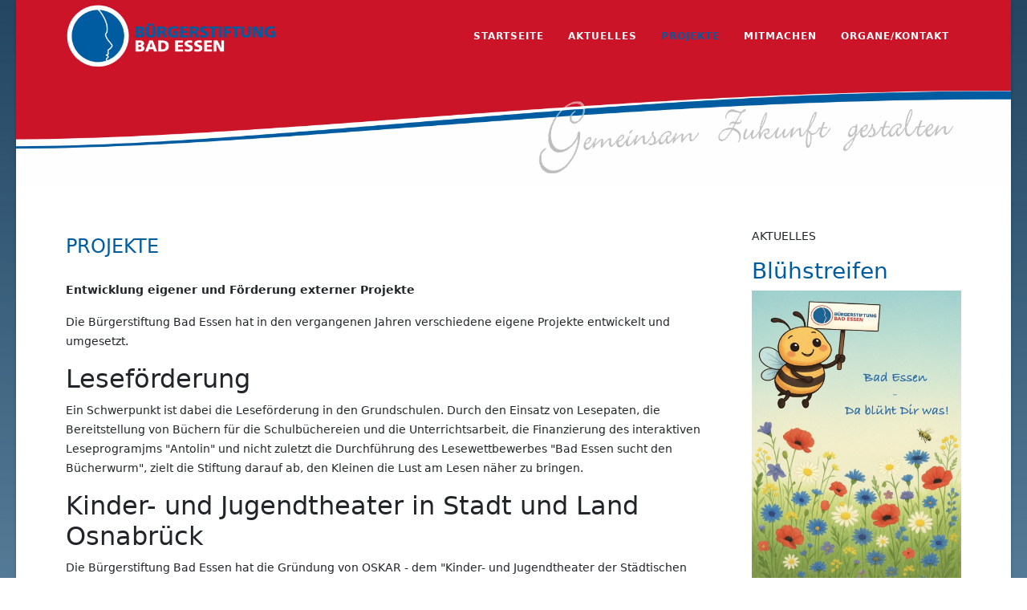

--- FILE ---
content_type: text/html; charset=utf-8
request_url: https://www.buergerstiftung-badessen.de/projekte
body_size: 11354
content:
<!DOCTYPE html>
<html xmlns="http://www.w3.org/1999/xhtml" xml:lang="de-de" lang="de-de" dir="ltr">
	<head>
		<meta http-equiv="X-UA-Compatible" content="IE=edge">
		<meta name="viewport" content="width=device-width, initial-scale=1">
		<meta charset="utf-8">
	<meta name="author" content="Super User">
	<meta name="generator" content="Joomla! - Open Source Content Management">
	<title>Projekte - Bürgerstiftung Bad Essen</title>
	<link href="/images/favicon.png" rel="icon" type="image/vnd.microsoft.icon">
<link href="/plugins/system/jce/css/content.css?badb4208be409b1335b815dde676300e" rel="stylesheet" />
	<link href="/templates/shaper_helix3/css/bootstrap.min.css" rel="stylesheet" />
	<link href="/templates/shaper_helix3/css/joomla-fontawesome.min.css" rel="stylesheet" />
	<link href="/templates/shaper_helix3/css/font-awesome-v4-shims.min.css" rel="stylesheet" />
	<link href="/templates/shaper_helix3/css/template.css" rel="stylesheet" />
	<link href="/templates/shaper_helix3/css/presets/preset2.css" rel="stylesheet" class="preset" />
	<link href="/templates/shaper_helix3/css/frontend-edit.css" rel="stylesheet" />
	<style>.entry-header h2 {
  color: #005ca1;
    text-transform: uppercase;
}

@media screen and (min-width: 320px) and (max-width: 767px) { #sp-slider img {
    max-width: 140%;
    float: right;
margin-top: -20px;
} }
#sp-header {
    box-shadow: 0 0 0 rgba(0,0,0,0.05);
  }
#sp-main-body {
    padding: 40px 0;
}
#sp-footer {
    line-height: 36px;
}
body {
    background-image: url(/images/bg.jpg);
    background-repeat: inherit;
    background-size: contain;
    background-attachment: inherit;
    background-position: 0 0;
}
.sp-megamenu-parent > li > a, .sp-megamenu-parent > li > span {
    display: inline-block;
    padding: 0 15px;
    line-height: 90px;
    font-size: 12px;
font-weight: bold;
    text-transform: uppercase;
    letter-spacing: 1px;
    color: #FFFFFF;
    margin: 0;
}</style>
	<style>@media (min-width: 1400px) {
.container {
max-width: 1140px;
}
}</style>
	<style>#sp-header{ background-color:#cc1429; }</style>
<script src="/media/vendor/jquery/js/jquery.min.js?3.6.3"></script>
	<script src="/media/legacy/js/jquery-noconflict.min.js?04499b98c0305b16b373dff09fe79d1290976288"></script>
	<script src="/templates/shaper_helix3/js/bootstrap.min.js"></script>
	<script src="/templates/shaper_helix3/js/jquery.sticky.js"></script>
	<script src="/templates/shaper_helix3/js/main.js"></script>
	<script src="/templates/shaper_helix3/js/frontend-edit.js"></script>
	<script>
var sp_preloader = '0';
</script>
	<script>
var sp_gotop = '1';
</script>
	<script>
var sp_offanimation = 'default';
</script>
	<meta property="og:url" content="https://www.buergerstiftung-badessen.de/projekte" />
	<meta property="og:type" content="article" />
	<meta property="og:title" content="Projekte" />
	<meta property="og:description" content="Entwicklung eigener und Förderung externer Projekte Die Bürgerstiftung Bad Essen hat in den vergangenen Jahren verschiedene eigene Projekte entwickelt und..." />
			</head>
	
	<body class="site com-content view-article no-layout no-task itemid-103 de-de ltr  sticky-header layout-boxed off-canvas-menu-init">
	
		<div class="body-wrapper">
			<div class="body-innerwrapper">
				<header id="sp-header"><div class="container"><div class="row"><div id="sp-logo" class="col-8 col-lg-3 "><div class="sp-column "><div class="logo"><a href="/"><img class="sp-default-logo" src="/images/Logo-BstBe2.png" srcset="" alt="Bürgerstiftung Bad Essen"></a></div></div></div><div id="sp-menu" class="col-4 col-lg-9 "><div class="sp-column ">			<div class='sp-megamenu-wrapper'>
				<a id="offcanvas-toggler" class="d-block d-lg-none" aria-label="Helix3 Megamenu Options" href="#"><i class="fa fa-bars" aria-hidden="true" title="Helix3 Megamenu Options"></i></a>
				<ul class="sp-megamenu-parent menu-rotate d-none d-lg-block"><li class="sp-menu-item"><a  href="/"  >Startseite</a></li><li class="sp-menu-item"><a  href="/aktuelles"  >Aktuelles</a></li><li class="sp-menu-item current-item active"><a  href="/projekte"  >Projekte</a></li><li class="sp-menu-item"><a  href="/mitmachen"  >Mitmachen</a></li><li class="sp-menu-item"><a  href="/organe-kontakt"  >Organe/Kontakt</a></li></ul>			</div>
		</div></div></div></div></header><section id="sp-section-2"><div class="row"><div id="sp-slider" class="col-lg-12 "><div class="sp-column "><div class="sp-module "><div class="sp-module-content">
<div id="mod-custom88" class="mod-custom custom">
    <p><img src="/images/header-neu-2023.png" alt="header neu2" width="2000" height="228" /></p></div>
</div></div></div></div></div></section><section id="sp-page-title"><div class="row"><div id="sp-title" class="col-lg-12 "><div class="sp-column "></div></div></div></section><section id="sp-main-body"><div class="container"><div class="row"><div id="sp-component" class="col-lg-9 "><div class="sp-column "><div id="system-message-container">
	</div>
<article class="item item-page" itemscope itemtype="http://schema.org/Article">
	<meta itemprop="inLanguage" content="de-DE" />
	
	

	<div class="entry-header">
		
		
					
			<h2 itemprop="name">
									Projekte							</h2>
												</div>

					
	
	
				
	
			<div itemprop="articleBody">
		<p><strong>Entwicklung eigener und Förderung externer Projekte</strong></p>
<p>Die Bürgerstiftung Bad Essen hat in den vergangenen Jahren verschiedene eigene Projekte entwickelt und umgesetzt.</p>
<h2>Leseförderung</h2>
<p>Ein Schwerpunkt ist dabei die Leseförderung in den Grundschulen. Durch den Einsatz von Lesepaten, die Bereitstellung von Büchern für die Schulbüchereien und die Unterrichtsarbeit, die Finanzierung des interaktiven Leseprogramjms "Antolin" und nicht zuletzt die Durchführung des Lesewettbewerbes "Bad Essen sucht den Bücherwurm", zielt die Stiftung darauf ab, den Kleinen die Lust am Lesen näher zu bringen.</p>
<h2>Kinder- und Jugendtheater in Stadt und Land Osnabrück</h2>
<p>Die Bürgerstiftung Bad Essen hat die Gründung von OSKAR - dem "Kinder- und Jugendtheater der Städtischen Bühnen Osnabrück" aktiv unterstützt, mit dem Ziel, die Gemeinde Bad Essen als einen festen Standort für Auftritte des neuen Kinder- und Jugendtheaters zu etablieren. Seit 2006 gastiert "OSKAR - Das Kinder- und Jugendtheater Osnabrück" jedes Jahr in den Bad Essener Schulen. Die Bürgerstiftung ermöglicht Schülerinnen und Schülern aller Schulen im Gemeindegebiet den Besuch der Vorstellungen.</p>
<p>Darüber hinaus fand am 21. April 2006 der "Bad Essener Theaterfrühling" statt. Diese Benefizveranstaltung wurde in Trägerschaft der Bürgerstiftung in Zusammenarbeit mit dem Förderverein für das Kinder- und Jugendtheater durchgeführt. Das Programm wurde zu einem großen Teil durch Gruppen und Organisationen aus der Gemeinde gestaltet und durch Auftritte aus Reihen der Städtischen Bühnen Osnabrück ergänzt. Mit dem Erlös wird das Kinder- und Jugendtheater Osnabrück unterstützt.</p>
<h2>Externe Projekte</h2>
<p>Neben eigenen Projekten fördert die Bürgerstiftung auf Antrag auch externe Vorhaben. So konnte der Kunstschule Bad Essen im Frühjahr 2007 ein neuer Brennofen für die Töpferkurse zur Verfügung gestellt werden.</p>
<h2>Schulmusicals</h2>
<p>Unterstützt hat die Bürgerstiftung Bad Essen die Kindermusical "Mary und die Saurier", an dem mehr als 100 Schülerinnen und Schüler der Grundschule Bad Essen mitgewirkt haben, und das Musical "Das Vier-Farben-Land" der Grundschule Lintorf.</p>
<h2>Stipendien der Kunstschule</h2>
<p>Eine enge Zusammenarbeit besteht auch zwischen der Kunstschule Bad Essen und der Haupt- und Realschule Bad Essen. Die Bürgerstiftung lobt jedes Semester Stipendien für die Teilnahme an Kursen der Kunstschule aus. Dieses Angebot wird von den Schülerinnen und Schülern sehr gut angenommen und die künstlerischen Ergebnisse können sich sehen lassen.</p>
<p>Darüber hinaus hat die Bürgerstiftung zahlreiche kleine und große Projektideen unterstützt. Für konkrete Anfragen auf Förderung und Unterstützung von Vorhaben und Ideen sind wir jederzeit offen!</p> 	</div>

	
	
				
	
	
			<div class="article-footer-wrap">
			<div class="article-footer-top">
											</div>
					</div>
	
</article>
</div></div><div id="sp-right" class="col-lg-3 "><div class="sp-column class2"><div class="sp-module "><h3 class="sp-module-title">Aktuelles</h3><div class="sp-module-content"><div class="mod-articlesnews newsflash">
            <div class="mod-articlesnews__item" itemscope itemtype="https://schema.org/Article">
                    <h3 class="newsflash-title">
            <a href="/aktuelles/62-bluehstreifen">
            Blühstreifen        </a>
        </h3>


    

    <p><img src="/images/Bluhstreifen%201.jpg" alt="" width="906" height="1280" loading="lazy" data-path="local-images:/Bluhstreifen 1.jpg" /><img src="/images/Bluhstreifen%202.jpg" alt="" width="809" height="1151" style="display: block; margin-left: auto; margin-right: auto;" loading="lazy" data-path="local-images:/Bluhstreifen 2.jpg" /></p>

        </div>
            <div class="mod-articlesnews__item" itemscope itemtype="https://schema.org/Article">
                    <h3 class="newsflash-title">
            <a href="/aktuelles/59-neues-kuratorium-gewaehlt">
            Neues Kuratorium gewählt        </a>
        </h3>


    

    <p>Die Sifterinnen und Stifter haben auf der Stifterversammlung in Bad Essen das Kuratorium der Bürgerstiftung Bad Essen neu gewählt. Dem Gremium gehören für die nächsten drei Jahre folgende Mitglieder an:</p>
<ul>
<li>Frau Pastorin Monika Stallmann (Vorsitzende des Kuratoriums)</li>
<li>Herr Volker Schulte (stellv. Vorsitzende des Kuratoriums)</li>
<li>Frau Esther Kesseböhmer</li>
<li>Frau Kirsten Rogowski</li>
<li>Frau Claudia Himmelstoß</li>
<li>Frau Brigitte Hüsemann</li>
<li>Herr Christian Westerkamp</li>
<li>Herr Dr. Guido Lüke</li>
<li>Herr Michael Kleine-Heitmeyer</li>
<li>Herr Günter Hebrok</li>
<li>Herr Sebastian Strübing</li>
</ul>
<p>&nbsp;</p>

        </div>
    </div>
</div></div></div></div></div></div></section><footer id="sp-footer"><div class="container"><div class="row"><div id="sp-footer1" class="col-lg-6 "><div class="sp-column "><span class="sp-copyright">© 2026 Bürgerstiftung Bad Essen. </span></div></div><div id="sp-footer2" class="col-lg-6 "><div class="sp-column "><div class="sp-module "><div class="sp-module-content"><ul class="nav menu">
<li class="item-106"><a href="/impressum" > Impressum &amp; Datenschutz</a></li></ul>
</div></div></div></div></div></div></footer>			</div>
		</div>
		
		<!-- Off Canvas Menu -->
		<div class="offcanvas-menu">
			<a href="#" class="close-offcanvas" aria-label="Close"><i class="fa fa-remove" aria-hidden="true" title="Close"></i></a>
			<div class="offcanvas-inner">
									<div class="sp-module "><div class="sp-module-content"><ul class="nav menu">
<li class="item-101"><a href="/" > Startseite</a></li><li class="item-102"><a href="/aktuelles" > Aktuelles</a></li><li class="item-103  current active"><a href="/projekte" > Projekte</a></li><li class="item-104"><a href="/mitmachen" > Mitmachen</a></li><li class="item-105"><a href="/organe-kontakt" > Organe/Kontakt</a></li></ul>
</div></div>
							</div>
		</div>
				
						
		
		
				
		<!-- Go to top -->
					<a href="javascript:void(0)" class="scrollup" aria-label="Go To Top">&nbsp;</a>
			</body>
</html>

--- FILE ---
content_type: text/css
request_url: https://www.buergerstiftung-badessen.de/templates/shaper_helix3/css/presets/preset2.css
body_size: 2182
content:
a {
  color: #005ca1;
}
a:hover {
  color: #2f3475;
}
.sp-megamenu-parent > li.active > a,
.sp-megamenu-parent > li:hover > a {
  color: #005ca1;
}
.sp-megamenu-parent .sp-dropdown li.sp-menu-item > a:hover {
  background: #005ca1;
}
.sp-megamenu-parent .sp-dropdown li.sp-menu-item.active > a {
  color: #005ca1;
}
#offcanvas-toggler > i {
  color: #000000;
}
#offcanvas-toggler > i:hover {
  color: #005ca1;
}
.btn-primary,
.sppb-btn-primary {
  border-color: #343a84;
  background-color: #005ca1;
}#005ca1
.btn-primary:hover,
.sppb-btn-primary:hover {
  border-color: #272c63;
  background-color: #2f3475;
}
ul.social-icons > li a:hover {
  color: #005ca1;
}
.sp-page-title {
  background: #005ca1;
}
.layout-boxed .body-innerwrapper {
  background: #ffffff;
}
.sp-module ul > li > a {
  color: #000000;
}
.sp-module ul > li > a:hover {
  color: #005ca1;
}
.sp-module .latestnews > div > a {
  color: #000000;
}
.sp-module .latestnews > div > a:hover {
  color: #005ca1;
}
.sp-module .tagscloud .tag-name:hover {
  background: #005ca1;
}
.sp-simpleportfolio .sp-simpleportfolio-filter > ul > li.active > a,
.sp-simpleportfolio .sp-simpleportfolio-filter > ul > li > a:hover {
  background: #005ca1;
}
.search .btn-toolbar button {
  background: #005ca1;
}
.post-format {
  background: #005ca1;
}
.voting-symbol span.star.active:before {
  color: #005ca1;
}
.sp-rating span.star:hover:before,
.sp-rating span.star:hover ~ span.star:before {
  color: #2f3475;
}
.entry-link,
.entry-quote {
  background: #005ca1;
}
blockquote {
  border-color: #005ca1;
}
.carousel-left:hover,
.carousel-right:hover {
  background: #005ca1;
}
#sp-footer {
  background: #005ca1;
}
.sp-comingsoon body {
  background-color: #005ca1;
}
.pagination > li > a,
.pagination > li > span {
  color: #000000;
}
.pagination > li > a:hover,
.pagination > li > a:focus,
.pagination > li > span:hover,
.pagination > li > span:focus {
  color: #000000;
}
.pagination > .active > a,
.pagination > .active > span {
  border-color: #005ca1;
  background-color: #005ca1;
}
.pagination > .active > a:hover,
.pagination > .active > a:focus,
.pagination > .active > span:hover,
.pagination > .active > span:focus {
  border-color: #005ca1;
  background-color: #005ca1;
}
